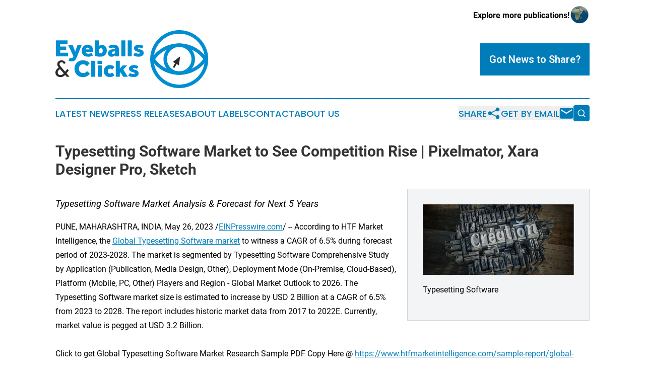

--- FILE ---
content_type: text/html;charset=utf-8
request_url: https://www.eyeballsandclicks.com/article/636030638-typesetting-software-market-to-see-competition-rise-pixelmator-xara-designer-pro-sketch
body_size: 7269
content:
<!DOCTYPE html>
<html lang="en">
<head>
  <title>Typesetting Software Market to See Competition Rise | Pixelmator, Xara Designer Pro, Sketch  | Eyeballs &amp; Clicks</title>
  <meta charset="utf-8">
  <meta name="viewport" content="width=device-width, initial-scale=1">
    <meta name="description" content="Eyeballs &amp; Clicks is an online news publication focusing on media, advertising &amp; marcom: Bringing you the latest news on media and advertising">
    <link rel="icon" href="https://cdn.newsmatics.com/agp/sites/eyeballsandclicks-favicon-1.png" type="image/png">
  <meta name="csrf-token" content="A2nEBiBXtrgnmg8QiqJDYKuIAH7QHDpUSna4OwJFOv4=">
  <meta name="csrf-param" content="authenticity_token">
  <link href="/css/styles.min.css?v1d0b8e25eaccc1ca72b30a2f13195adabfa54991" rel="stylesheet" data-turbo-track="reload">
  <link rel="stylesheet" href="/plugins/vanilla-cookieconsent/cookieconsent.css?v1d0b8e25eaccc1ca72b30a2f13195adabfa54991">
  
<style type="text/css">
    :root {
        --color-primary-background: rgba(0, 125, 184, 0.5);
        --color-primary: #007db8;
        --color-secondary: #2b2a29;
    }
</style>

  <script type="importmap">
    {
      "imports": {
          "adController": "/js/controllers/adController.js?v1d0b8e25eaccc1ca72b30a2f13195adabfa54991",
          "alertDialog": "/js/controllers/alertDialog.js?v1d0b8e25eaccc1ca72b30a2f13195adabfa54991",
          "articleListController": "/js/controllers/articleListController.js?v1d0b8e25eaccc1ca72b30a2f13195adabfa54991",
          "dialog": "/js/controllers/dialog.js?v1d0b8e25eaccc1ca72b30a2f13195adabfa54991",
          "flashMessage": "/js/controllers/flashMessage.js?v1d0b8e25eaccc1ca72b30a2f13195adabfa54991",
          "gptAdController": "/js/controllers/gptAdController.js?v1d0b8e25eaccc1ca72b30a2f13195adabfa54991",
          "hamburgerController": "/js/controllers/hamburgerController.js?v1d0b8e25eaccc1ca72b30a2f13195adabfa54991",
          "labelsDescription": "/js/controllers/labelsDescription.js?v1d0b8e25eaccc1ca72b30a2f13195adabfa54991",
          "searchController": "/js/controllers/searchController.js?v1d0b8e25eaccc1ca72b30a2f13195adabfa54991",
          "videoController": "/js/controllers/videoController.js?v1d0b8e25eaccc1ca72b30a2f13195adabfa54991",
          "navigationController": "/js/controllers/navigationController.js?v1d0b8e25eaccc1ca72b30a2f13195adabfa54991"          
      }
    }
  </script>
  <script>
      (function(w,d,s,l,i){w[l]=w[l]||[];w[l].push({'gtm.start':
      new Date().getTime(),event:'gtm.js'});var f=d.getElementsByTagName(s)[0],
      j=d.createElement(s),dl=l!='dataLayer'?'&l='+l:'';j.async=true;
      j.src='https://www.googletagmanager.com/gtm.js?id='+i+dl;
      f.parentNode.insertBefore(j,f);
      })(window,document,'script','dataLayer','GTM-KGCXW2X');
  </script>

  <script>
    window.dataLayer.push({
      'cookie_settings': 'delta'
    });
  </script>
</head>
<body class="df-5 is-subpage">
<noscript>
  <iframe src="https://www.googletagmanager.com/ns.html?id=GTM-KGCXW2X"
          height="0" width="0" style="display:none;visibility:hidden"></iframe>
</noscript>
<div class="layout">

  <!-- Top banner -->
  <div class="max-md:hidden w-full content universal-ribbon-inner flex justify-end items-center">
    <a href="https://www.affinitygrouppublishing.com/" target="_blank" class="brands">
      <span class="font-bold text-black">Explore more publications!</span>
      <div>
        <img src="/images/globe.png" height="40" width="40" class="icon-globe"/>
      </div>
    </a>
  </div>
  <header data-controller="hamburger">
  <div class="content">
    <div class="header-top">
      <div class="flex gap-2 masthead-container justify-between items-center">
        <div class="mr-4 logo-container">
          <a href="/">
              <img src="https://cdn.newsmatics.com/agp/sites/eyeballsandclicks-logo-1.svg" alt="Eyeballs &amp; Clicks"
                class="max-md:!h-[60px] lg:!max-h-[115px]" height="848"
                width="auto" />
          </a>
        </div>
        <button class="hamburger relative w-8 h-6">
          <span aria-hidden="true"
            class="block absolute h-[2px] w-9 bg-[--color-primary] transform transition duration-500 ease-in-out -translate-y-[15px]"></span>
          <span aria-hidden="true"
            class="block absolute h-[2px] w-7 bg-[--color-primary] transform transition duration-500 ease-in-out translate-x-[7px]"></span>
          <span aria-hidden="true"
            class="block absolute h-[2px] w-9 bg-[--color-primary] transform transition duration-500 ease-in-out translate-y-[15px]"></span>
        </button>
        <a href="/submit-news" class="max-md:hidden button button-upload-content button-primary w-fit">
          <span>Got News to Share?</span>
        </a>
      </div>
      <!--  Screen size line  -->
      <div class="absolute bottom-0 -ml-[20px] w-screen h-[1px] bg-[--color-primary] z-50 md:hidden">
      </div>
    </div>
    <!-- Navigation bar -->
    <div class="navigation is-hidden-on-mobile" id="main-navigation">
      <div class="w-full md:hidden">
        <div data-controller="search" class="relative w-full">
  <div data-search-target="form" class="relative active">
    <form data-action="submit->search#performSearch" class="search-form">
      <input type="text" name="query" placeholder="Search..." data-search-target="input" class="search-input md:hidden" />
      <button type="button" data-action="click->search#toggle" data-search-target="icon" class="button-search">
        <img height="18" width="18" src="/images/search.svg" />
      </button>
    </form>
  </div>
</div>

      </div>
      <nav class="navigation-part">
          <a href="/latest-news" class="nav-link">
            Latest News
          </a>
          <a href="/press-releases" class="nav-link">
            Press Releases
          </a>
          <a href="/about-labels" class="nav-link">
            About Labels
          </a>
          <a href="/contact" class="nav-link">
            Contact
          </a>
          <a href="/about" class="nav-link">
            About Us
          </a>
      </nav>
      <div class="w-full md:w-auto md:justify-end">
        <div data-controller="navigation" class="header-actions hidden">
  <button class="nav-link flex gap-1 items-center" onclick="window.ShareDialog.openDialog()">
    <span data-navigation-target="text">
      Share
    </span>
    <span class="icon-share"></span>
  </button>
  <button onclick="window.AlertDialog.openDialog()" class="nav-link nav-link-email flex items-center gap-1.5">
    <span data-navigation-target="text">
      Get by Email
    </span>
    <span class="icon-mail"></span>
  </button>
  <div class="max-md:hidden">
    <div data-controller="search" class="relative w-full">
  <div data-search-target="form" class="relative active">
    <form data-action="submit->search#performSearch" class="search-form">
      <input type="text" name="query" placeholder="Search..." data-search-target="input" class="search-input md:hidden" />
      <button type="button" data-action="click->search#toggle" data-search-target="icon" class="button-search">
        <img height="18" width="18" src="/images/search.svg" />
      </button>
    </form>
  </div>
</div>

  </div>
</div>

      </div>
      <a href="/submit-news" class="md:hidden uppercase button button-upload-content button-primary w-fit">
        <span>Got News to Share?</span>
      </a>
      <a href="https://www.affinitygrouppublishing.com/" target="_blank" class="nav-link-agp">
        Explore more publications!
        <img src="/images/globe.png" height="35" width="35" />
      </a>
    </div>
  </div>
</header>

  <div id="main-content" class="content">
    <div id="flash-message"></div>
    <h1>Typesetting Software Market to See Competition Rise | Pixelmator, Xara Designer Pro, Sketch </h1>
<div class="press-release">
  <div class="pr_images_column"><div class="pr_image"><a href="https://img.einpresswire.com/large/479222/typesetting-software.jpeg#900x420" target="_blank" rel="nofollow"><img src="https://img.einpresswire.com/medium/479222/typesetting-software.jpeg" width="300" height="140" alt="Typesetting Software" /></a><p>Typesetting Software</p></div></div>
<p style="margin-bottom:1em;font-size:115%;"><i>Typesetting Software Market Analysis &amp; Forecast for Next 5 Years</i></p>
<div class="pr_quote_positioner" style="width:0px;height:43em;float:left;"></div><div class="pr_quote" style="clear:left;float:left;margin:20px 10px 20px 0px;max-width:300px;padding: 25px 10px 10px 25px; font-size: 1.1em; background: transparent url('//www.einpresswire.com/images/quote_136.png') no-repeat left top;"><b>Typesetting Software Market will witness a 6.5% CAGR, Top Key Players and Forecast to 2028&rdquo;</b><div style="float:right;font-style:italic;">&mdash; Criag Francis</div></div>PUNE, MAHARASHTRA, INDIA, May 26, 2023 /<a href="http://www.einpresswire.com" dir="auto" rel="nofollow external" target="_blank">EINPresswire.com</a>/ -- According to HTF Market Intelligence, the <a href="https://www.htfmarketintelligence.com/report/global-typesetting-software-market" rel="external nofollow" target="_blank">Global Typesetting Software market</a> to witness a CAGR of 6.5% during forecast period of 2023-2028. The market is segmented by Typesetting Software Comprehensive Study by Application (Publication, Media Design, Other), Deployment Mode (On-Premise, Cloud-Based), Platform (Mobile, PC, Other) Players and Region - Global Market Outlook to 2026. The Typesetting Software market size is estimated to increase by USD 2 Billion at a CAGR of 6.5% from 2023 to 2028. The report includes historic market data from 2017 to 2022E. Currently, market value is pegged at USD 3.2 Billion.<br />
<br />
Click to get Global Typesetting Software Market Research Sample PDF Copy Here @ <a href="https://www.htfmarketintelligence.com/sample-report/global-typesetting-software-market" rel="external nofollow" target="_blank">https://www.htfmarketintelligence.com/sample-report/global-typesetting-software-market</a><br />
<br />
HTF Market Intelligence published a new research publication on Typesetting Software Market Insights, to 2028&quot; with 150+pages and enriched with self-explained Tables and charts in presentable format. In the Study you will find new evolving Trends, Drivers, Restraints, Opportunities generated by targeting market associated stakeholders. The growth of the Typesetting Software market was mainly driven by the increasing R&amp;D spending across the world, however latest scenario and economic slowdown have changed complete market dynamics.  Some of the key players profiled in the study are Pixelmator (Lithuania), Xara Designer Pro (United Kingdom), Sketch (Netherlands), Figma (United States), Gravit Designer (Germany), Vectr (United States), Adobe Systems –(United States), Quark Software (United States), Corel Corporation (Canada), Microsoft Corporation (United States), Serif Ltd (United Kingdom), Affinity (United Kingdom)<br />
<br />
Definition: <br />
Typesetting software is a type of software that enables the creation and formatting of documents, such as books, magazines, and other printed materials. The market for typesetting software has been growing steadily over the years, driven by a variety of factors such as the increasing demand for digital publications, the rise of self-publishing, and the growing use of mobile devices.<br />
<br />
<br />
Market Trends:<br />
New Advancements in Publishing Sector<br />
<br />
Market Drivers:<br />
Increasing Demand from End-Use Applications<br />
<br />
Market Opportunities:<br />
Increasing Demand from Developing Region<br />
<br />
Market Restraints<br />
Increasing Demand from Developing Region<br />
<br />
Market Challenges<br />
Increasing Demand from Developing Region<br />
<br />
The titled segments and sub-section of the market are illuminated below:<br />
The Study Explore the Product Types of Typesetting Software Market: Mobile, PC, Other<br />
<br />
Key Applications/end-users of Typesetting Software Market: Publication, Media Design, Other<br />
<br />
Complete Purchase of Global Typesetting Software Report 2023 at Revised Offered Price @ <a href="https://www.htfmarketintelligence.com/buy-now?format=1&amp;report=3241" rel="external nofollow" target="_blank">https://www.htfmarketintelligence.com/buy-now?format=1&amp;report=3241</a><br />
<br />
<br />
With this report you will learn:<br />
•	Who the leading players are in Typesetting Software Market?<br />
•	What you should look for in a Typesetting Software<br />
•	What trends are driving the Market<br />
•	About the changing market behaviour over time with strategic view point to examine competition<br />
Also included in the study are profiles of 15 Typesetting Software vendors, pricing charts, financial outlook, swot analysis, products specification &amp;comparisons matrix with recommended steps for evaluating and determining latest product/service offering.<br />
<br />
List of players profiled in this report: Pixelmator (Lithuania), Xara Designer Pro (United Kingdom), Sketch (Netherlands), Figma (United States), Gravit Designer (Germany), Vectr (United States), Adobe Systems –(United States), Quark Software (United States), Corel Corporation (Canada), Microsoft Corporation (United States), Serif Ltd (United Kingdom), Affinity (United Kingdom)<br />
<br />
<br />
Who should get most benefit of this report?<br />
•	Anyone who are directly or indirectly involved in value chain cycle of this industry and needs to be up to speed on the key players and major trends in the market for Typesetting Software<br />
•	Marketers and agencies doing their due diligence in selecting a Typesetting Software for large and enterprise level organizations<br />
•	Analysts and vendors looking for current intelligence about this dynamic marketplace.<br />
•	Competition who would like to benchmark and correlate themselves with market position and standings in current scenario.<br />
<br />
Enquire for customization in Report <a href="https://www.htfmarketintelligence.com/enquiry-before-buy/global-typesetting-software-market" rel="external nofollow" target="_blank">https://www.htfmarketintelligence.com/enquiry-before-buy/global-typesetting-software-market</a><br />
<br />
<br />
Quick Snapshot and Extracts from TOC of Latest Edition<br />
Overview of Typesetting Software Market <br />
Typesetting Software Size (Sales Volume) Comparison by Type (2023-2028)<br />
Typesetting Software Size (Consumption) and Market Share Comparison by Application (2023-2028)<br />
Typesetting Software Size (Value) Comparison by Region (2023-2028)<br />
Typesetting Software Sales, Revenue and Growth Rate (2023-2028)<br />
Typesetting Software Competitive Situation and Current Scenario Analysis<br />
Strategic proposal for estimating sizing of core business segments<br />
Players/Suppliers High Performance Pigments Manufacturing Base Distribution, Sales Area, Product Type <br />
Analyse competitors, including all important parameters of Typesetting Software<br />
Typesetting Software Manufacturing Cost Analysis<br />
Latest innovative headway and supply chain pattern mapping of leading and merging industry players<br />
<br />
<br />
Get Detailed TOC and Overview of Report @<br />
<a href="https://www.htfmarketintelligence.com/report/global-typesetting-software-market" rel="external nofollow" target="_blank">https://www.htfmarketintelligence.com/report/global-typesetting-software-market</a> <br />
<br />
<br />
Actual Numbers &amp; In-Depth Analysis of Global Typesetting Software Market Size Estimation and Trends Available in Full Version of the Report.<br />
<br />
Thanks for reading this article, you can also make sectional purchase or opt-in for regional report by limiting the scope to only North America, ANZ, Europe or MENA Countries, Eastern Europe or European Union.<p class="contact" dir="auto" style="margin: 1em 0;">Criag Francis<br />
HTF Market Intelligence Consulting Pvt Ltd<br />
+ 1 434-322-0091<br />
craig.francis@htfmarketreport.com</p>
<div class="website" style="padding:5px 0;"><div class="dynamic-iframe" data-width="960" data-height="720"  data-src="https://www.htfmarketintelligence.com/report/global-typesetting-software-market"  data-frameborder="0" data-style="width:100%;"></div></div><p>
  Legal Disclaimer:
</p>
<p>
  EIN Presswire provides this news content "as is" without warranty of any kind. We do not accept any responsibility or liability
  for the accuracy, content, images, videos, licenses, completeness, legality, or reliability of the information contained in this
  article. If you have any complaints or copyright issues related to this article, kindly contact the author above.
</p>
<img class="prtr" src="https://www.einpresswire.com/tracking/article.gif?t=5&a=hWOY9ysXGoRPRgby&i=s5_uXNAvi77DIuaE" alt="">
</div>

  </div>
</div>
<footer class="footer footer-with-line">
  <div class="content flex flex-col">
    <p class="footer-text text-sm mb-4 order-2 lg:order-1">© 1995-2026 Newsmatics Inc. dba Affinity Group Publishing &amp; Eyeballs &amp; Clicks. All Rights Reserved.</p>
    <div class="footer-nav lg:mt-2 mb-[30px] lg:mb-0 flex gap-7 flex-wrap justify-center order-1 lg:order-2">
        <a href="/about" class="footer-link">About</a>
        <a href="/archive" class="footer-link">Press Release Archive</a>
        <a href="/submit-news" class="footer-link">Submit Press Release</a>
        <a href="/legal/terms" class="footer-link">Terms &amp; Conditions</a>
        <a href="/legal/dmca" class="footer-link">Copyright/DMCA Policy</a>
        <a href="/legal/privacy" class="footer-link">Privacy Policy</a>
        <a href="/contact" class="footer-link">Contact</a>
    </div>
  </div>
</footer>
<div data-controller="dialog" data-dialog-url-value="/" data-action="click->dialog#clickOutside">
  <dialog
    class="modal-shadow fixed backdrop:bg-black/20 z-40 text-left bg-white rounded-full w-[350px] h-[350px] overflow-visible"
    data-dialog-target="modal"
  >
    <div class="text-center h-full flex items-center justify-center">
      <button data-action="click->dialog#close" type="button" class="modal-share-close-button">
        ✖
      </button>
      <div>
        <div class="mb-4">
          <h3 class="font-bold text-[28px] mb-3">Share us</h3>
          <span class="text-[14px]">on your social networks:</span>
        </div>
        <div class="flex gap-6 justify-center text-center">
          <a href="https://www.facebook.com/sharer.php?u=https://www.eyeballsandclicks.com" class="flex flex-col items-center font-bold text-[#4a4a4a] text-sm" target="_blank">
            <span class="h-[55px] flex items-center">
              <img width="40px" src="/images/fb.png" alt="Facebook" class="mb-2">
            </span>
            <span class="text-[14px]">
              Facebook
            </span>
          </a>
          <a href="https://www.linkedin.com/sharing/share-offsite/?url=https://www.eyeballsandclicks.com" class="flex flex-col items-center font-bold text-[#4a4a4a] text-sm" target="_blank">
            <span class="h-[55px] flex items-center">
              <img width="40px" height="40px" src="/images/linkedin.png" alt="LinkedIn" class="mb-2">
            </span>
            <span class="text-[14px]">
            LinkedIn
            </span>
          </a>
        </div>
      </div>
    </div>
  </dialog>
</div>

<div data-controller="alert-dialog" data-action="click->alert-dialog#clickOutside">
  <dialog
    class="fixed backdrop:bg-black/20 modal-shadow z-40 text-left bg-white rounded-full w-full max-w-[450px] aspect-square overflow-visible"
    data-alert-dialog-target="modal">
    <div class="flex items-center text-center -mt-4 h-full flex-1 p-8 md:p-12">
      <button data-action="click->alert-dialog#close" type="button" class="modal-close-button">
        ✖
      </button>
      <div class="w-full" data-alert-dialog-target="subscribeForm">
        <img class="w-8 mx-auto mb-4" src="/images/agps.svg" alt="AGPs" />
        <p class="md:text-lg">Get the latest news on this topic.</p>
        <h3 class="dialog-title mt-4">SIGN UP FOR FREE TODAY</h3>
        <form data-action="submit->alert-dialog#submit" method="POST" action="/alerts">
  <input type="hidden" name="authenticity_token" value="A2nEBiBXtrgnmg8QiqJDYKuIAH7QHDpUSna4OwJFOv4=">

  <input data-alert-dialog-target="fullnameInput" type="text" name="fullname" id="fullname" autocomplete="off" tabindex="-1">
  <label>
    <input data-alert-dialog-target="emailInput" placeholder="Email address" name="email" type="email"
      value=""
      class="rounded-xs mb-2 block w-full bg-white px-4 py-2 text-gray-900 border-[1px] border-solid border-gray-600 focus:border-2 focus:border-gray-800 placeholder:text-gray-400"
      required>
  </label>
  <div class="text-red-400 text-sm" data-alert-dialog-target="errorMessage"></div>

  <input data-alert-dialog-target="timestampInput" type="hidden" name="timestamp" value="1769177221" autocomplete="off" tabindex="-1">

  <input type="submit" value="Sign Up"
    class="!rounded-[3px] w-full mt-2 mb-4 bg-primary px-5 py-2 leading-5 font-semibold text-white hover:color-primary/75 cursor-pointer">
</form>
<a data-action="click->alert-dialog#close" class="text-black underline hover:no-underline inline-block mb-4" href="#">No Thanks</a>
<p class="text-[15px] leading-[22px]">
  By signing to this email alert, you<br /> agree to our
  <a href="/legal/terms" class="underline text-primary hover:no-underline" target="_blank">Terms & Conditions</a>
</p>

      </div>
      <div data-alert-dialog-target="checkEmail" class="hidden">
        <img class="inline-block w-9" src="/images/envelope.svg" />
        <h3 class="dialog-title">Check Your Email</h3>
        <p class="text-lg mb-12">We sent a one-time activation link to <b data-alert-dialog-target="userEmail"></b>.
          Just click on the link to
          continue.</p>
        <p class="text-lg">If you don't see the email in your inbox, check your spam folder or <a
            class="underline text-primary hover:no-underline" data-action="click->alert-dialog#showForm" href="#">try
            again</a>
        </p>
      </div>

      <!-- activated -->
      <div data-alert-dialog-target="activated" class="hidden">
        <img class="w-8 mx-auto mb-4" src="/images/agps.svg" alt="AGPs" />
        <h3 class="dialog-title">SUCCESS</h3>
        <p class="text-lg">You have successfully confirmed your email and are subscribed to <b>
            Eyeballs &amp; Clicks
          </b> daily
          news alert.</p>
      </div>
      <!-- alreadyActivated -->
      <div data-alert-dialog-target="alreadyActivated" class="hidden">
        <img class="w-8 mx-auto mb-4" src="/images/agps.svg" alt="AGPs" />
        <h3 class="dialog-title">Alert was already activated</h3>
        <p class="text-lg">It looks like you have already confirmed and are receiving the <b>
            Eyeballs &amp; Clicks
          </b> daily news
          alert.</p>
      </div>
      <!-- activateErrorMessage -->
      <div data-alert-dialog-target="activateErrorMessage" class="hidden">
        <img class="w-8 mx-auto mb-4" src="/images/agps.svg" alt="AGPs" />
        <h3 class="dialog-title">Oops!</h3>
        <p class="text-lg mb-4">It looks like something went wrong. Please try again.</p>
        <form data-action="submit->alert-dialog#submit" method="POST" action="/alerts">
  <input type="hidden" name="authenticity_token" value="A2nEBiBXtrgnmg8QiqJDYKuIAH7QHDpUSna4OwJFOv4=">

  <input data-alert-dialog-target="fullnameInput" type="text" name="fullname" id="fullname" autocomplete="off" tabindex="-1">
  <label>
    <input data-alert-dialog-target="emailInput" placeholder="Email address" name="email" type="email"
      value=""
      class="rounded-xs mb-2 block w-full bg-white px-4 py-2 text-gray-900 border-[1px] border-solid border-gray-600 focus:border-2 focus:border-gray-800 placeholder:text-gray-400"
      required>
  </label>
  <div class="text-red-400 text-sm" data-alert-dialog-target="errorMessage"></div>

  <input data-alert-dialog-target="timestampInput" type="hidden" name="timestamp" value="1769177221" autocomplete="off" tabindex="-1">

  <input type="submit" value="Sign Up"
    class="!rounded-[3px] w-full mt-2 mb-4 bg-primary px-5 py-2 leading-5 font-semibold text-white hover:color-primary/75 cursor-pointer">
</form>
<a data-action="click->alert-dialog#close" class="text-black underline hover:no-underline inline-block mb-4" href="#">No Thanks</a>
<p class="text-[15px] leading-[22px]">
  By signing to this email alert, you<br /> agree to our
  <a href="/legal/terms" class="underline text-primary hover:no-underline" target="_blank">Terms & Conditions</a>
</p>

      </div>

      <!-- deactivated -->
      <div data-alert-dialog-target="deactivated" class="hidden">
        <img class="w-8 mx-auto mb-4" src="/images/agps.svg" alt="AGPs" />
        <h3 class="dialog-title">You are Unsubscribed!</h3>
        <p class="text-lg">You are no longer receiving the <b>
            Eyeballs &amp; Clicks
          </b>daily news alert.</p>
      </div>
      <!-- alreadyDeactivated -->
      <div data-alert-dialog-target="alreadyDeactivated" class="hidden">
        <img class="w-8 mx-auto mb-4" src="/images/agps.svg" alt="AGPs" />
        <h3 class="dialog-title">You have already unsubscribed!</h3>
        <p class="text-lg">You are no longer receiving the <b>
            Eyeballs &amp; Clicks
          </b> daily news alert.</p>
      </div>
      <!-- deactivateErrorMessage -->
      <div data-alert-dialog-target="deactivateErrorMessage" class="hidden">
        <img class="w-8 mx-auto mb-4" src="/images/agps.svg" alt="AGPs" />
        <h3 class="dialog-title">Oops!</h3>
        <p class="text-lg">Try clicking the Unsubscribe link in the email again and if it still doesn't work, <a
            href="/contact">contact us</a></p>
      </div>
    </div>
  </dialog>
</div>

<script src="/plugins/vanilla-cookieconsent/cookieconsent.umd.js?v1d0b8e25eaccc1ca72b30a2f13195adabfa54991"></script>
  <script src="/js/cookieconsent.js?v1d0b8e25eaccc1ca72b30a2f13195adabfa54991"></script>

<script type="module" src="/js/app.js?v1d0b8e25eaccc1ca72b30a2f13195adabfa54991"></script>
</body>
</html>


--- FILE ---
content_type: image/svg+xml
request_url: https://cdn.newsmatics.com/agp/sites/eyeballsandclicks-logo-1.svg
body_size: 23334
content:
<?xml version="1.0" encoding="UTF-8" standalone="no"?>
<!-- Creator: CorelDRAW 2017 -->

<svg
   xmlns:dc="http://purl.org/dc/elements/1.1/"
   xmlns:cc="http://creativecommons.org/ns#"
   xmlns:rdf="http://www.w3.org/1999/02/22-rdf-syntax-ns#"
   xmlns:svg="http://www.w3.org/2000/svg"
   xmlns="http://www.w3.org/2000/svg"
   xmlns:sodipodi="http://sodipodi.sourceforge.net/DTD/sodipodi-0.dtd"
   xmlns:inkscape="http://www.inkscape.org/namespaces/inkscape"
   xml:space="preserve"
   width="400"
   height="151.94902"
   version="1.1"
   style="clip-rule:evenodd;fill-rule:evenodd;image-rendering:optimizeQuality;shape-rendering:geometricPrecision;text-rendering:geometricPrecision"
   viewBox="0 0 2234.46 848.52532"
   id="svg45"
   sodipodi:docname="eyeballsandlicks-Logo-B13-SVG_cropped.svg"
   inkscape:version="0.92.3 (2405546, 2018-03-11)"><metadata
   id="metadata49"><rdf:RDF><cc:Work
       rdf:about=""><dc:format>image/svg+xml</dc:format><dc:type
         rdf:resource="http://purl.org/dc/dcmitype/StillImage" /></cc:Work></rdf:RDF></metadata><sodipodi:namedview
   pagecolor="#ffffff"
   bordercolor="#666666"
   borderopacity="1"
   objecttolerance="10"
   gridtolerance="10"
   guidetolerance="10"
   inkscape:pageopacity="0"
   inkscape:pageshadow="2"
   inkscape:window-width="640"
   inkscape:window-height="480"
   id="namedview47"
   showgrid="false"
   inkscape:zoom="0.835"
   inkscape:cx="200"
   inkscape:cy="75.974508"
   inkscape:window-x="0"
   inkscape:window-y="0"
   inkscape:window-maximized="0"
   inkscape:current-layer="svg45" />
 <defs
   id="defs4">
  <style
   type="text/css"
   id="style2">
   <![CDATA[
    .fil1 {fill:#2B2A29}
    .fil2 {fill:#2B2A29;fill-rule:nonzero}
    .fil0 {fill:#008DD2;fill-rule:nonzero}
   ]]>
  </style>
 </defs>
 <g
   id="Layer_x0020_1"
   transform="translate(0,-0.1424)">
  <metadata
   id="CorelCorpID_0Corel-Layer" />
  <g
   id="_2450897282928">
   <g
   id="g19">
    <g
   id="g9">
     <path
   class="fil0"
   d="m 2040.15,424.41 h -51.13 v 0 l -0.24,-9.24 -0.69,-9.1 -1.14,-8.96 -1.57,-8.8 -2,-8.65 -2.4,-8.48 -2.82,-8.31 -3.2,-8.12 -3.58,-7.92 -3.95,-7.72 -4.31,-7.48 -4.66,-7.27 -4.98,-7.02 -5.32,-6.76 -5.63,-6.5 -5.93,-6.22 -6.22,-5.93 -6.5,-5.63 -6.76,-5.32 -7.02,-4.99 -7.27,-4.66 -7.49,-4.31 -7.71,-3.94 -7.92,-3.58 -8.12,-3.2 -8.31,-2.82 -8.48,-2.41 -8.65,-1.99 -8.81,-1.58 -8.95,-1.13 -9.1,-0.7 -9.24,-0.23 v -51.13 l 11.82,0.29 11.67,0.89 11.52,1.46 11.33,2.03 11.14,2.57 10.94,3.11 10.69,3.62 10.46,4.12 10.2,4.61 9.93,5.08 9.64,5.55 9.33,5.98 9.02,6.41 8.68,6.83 8.35,7.23 7.99,7.61 7.61,7.99 7.23,8.34 6.82,8.69 6.42,9.02 5.98,9.33 5.54,9.64 5.09,9.93 4.61,10.2 4.12,10.46 3.62,10.69 3.11,10.93 2.57,11.14 2.02,11.34 1.46,11.51 0.89,11.68 z m -230.1,230.09 v -51.13 0 l 9.24,-0.23 9.1,-0.7 8.95,-1.13 8.81,-1.58 8.65,-1.99 8.48,-2.41 8.31,-2.81 8.12,-3.2 7.92,-3.58 7.71,-3.95 7.49,-4.31 7.27,-4.66 7.02,-4.99 6.76,-5.32 6.5,-5.63 6.22,-5.93 5.93,-6.21 5.63,-6.51 5.32,-6.76 4.98,-7.02 4.66,-7.27 4.31,-7.48 3.95,-7.72 3.58,-7.92 3.2,-8.12 2.82,-8.3 2.4,-8.48 2,-8.66 1.57,-8.8 1.14,-8.96 0.69,-9.1 0.24,-9.23 h 51.13 l -0.3,11.81 -0.89,11.68 -1.46,11.51 -2.02,11.34 -2.57,11.14 -3.11,10.93 -3.62,10.7 -4.12,10.46 -4.61,10.2 -5.09,9.92 -5.54,9.64 -5.98,9.33 -6.42,9.02 -6.82,8.69 -7.23,8.34 -7.61,7.99 -7.99,7.62 -8.35,7.22 -8.68,6.83 -9.02,6.41 -9.33,5.99 -9.64,5.54 -9.93,5.08 -10.2,4.61 -10.46,4.13 -10.69,3.61 -10.94,3.11 -11.14,2.57 -11.33,2.03 -11.52,1.46 -11.67,0.89 z m -230.1,-230.09 h 51.13 v 0 l 0.24,9.23 0.69,9.1 1.14,8.96 1.57,8.8 2,8.66 2.41,8.48 2.81,8.3 3.2,8.12 3.58,7.92 3.95,7.72 4.31,7.49 4.65,7.26 5,7.02 5.31,6.76 5.63,6.5 5.94,6.23 6.21,5.92 6.5,5.63 6.77,5.32 7.02,4.99 7.26,4.66 7.49,4.3 7.71,3.96 7.92,3.58 8.12,3.2 8.31,2.81 8.48,2.41 8.65,1.99 8.81,1.58 8.96,1.13 9.09,0.7 9.24,0.23 v 51.13 l -11.82,-0.29 -11.67,-0.89 -11.52,-1.46 -11.33,-2.03 -11.14,-2.57 -10.93,-3.1 -10.7,-3.62 -10.46,-4.13 -10.2,-4.61 -9.92,-5.08 -9.64,-5.54 -9.34,-5.99 -9.01,-6.41 -8.7,-6.83 -8.34,-7.22 -7.99,-7.62 -7.61,-7.99 -7.23,-8.34 -6.82,-8.69 -6.42,-9.02 -5.98,-9.33 -5.54,-9.64 -5.08,-9.92 -4.62,-10.2 -4.12,-10.46 -3.62,-10.7 -3.11,-10.93 -2.57,-11.14 -2.02,-11.34 -1.46,-11.51 -0.89,-11.68 z m 230.1,-230.1 v 51.13 0 l -9.24,0.23 -9.09,0.7 -8.96,1.13 -8.81,1.58 -8.65,1.99 -8.48,2.41 -8.31,2.82 -8.12,3.2 -7.92,3.58 -7.71,3.95 -7.49,4.3 -7.26,4.66 -7.02,4.99 -6.77,5.32 -6.5,5.63 -6.21,5.92 -5.94,6.23 -5.63,6.5 -5.31,6.76 -5,7.02 -4.65,7.26 -4.31,7.49 -3.95,7.72 -3.58,7.92 -3.2,8.12 -2.81,8.3 -2.41,8.49 -2,8.65 -1.57,8.8 -1.14,8.96 -0.69,9.1 -0.24,9.24 h -51.13 l 0.3,-11.82 0.89,-11.68 1.46,-11.51 2.02,-11.34 2.57,-11.14 3.11,-10.93 3.62,-10.69 4.12,-10.47 4.62,-10.19 5.08,-9.93 5.54,-9.64 5.98,-9.33 6.42,-9.02 6.82,-8.69 7.23,-8.34 7.61,-7.99 7.99,-7.61 8.34,-7.23 8.7,-6.83 9.01,-6.41 9.34,-5.99 9.64,-5.54 9.92,-5.08 10.2,-4.61 10.46,-4.12 10.7,-3.62 10.93,-3.11 11.14,-2.57 11.33,-2.03 11.52,-1.46 11.67,-0.89 z"
   id="path7"
   inkscape:connector-curvature="0"
   style="fill:#008dd2;fill-rule:nonzero" />
    </g>
    <g
   id="g13">
     <path
   class="fil0"
   d="m 2213.98,438.63 -42.5,-28.45 v 28.45 l -7.47,-10.81 -7.78,-10.56 -8.1,-10.32 -8.39,-10.07 -8.69,-9.8 -8.97,-9.54 -9.26,-9.26 -9.53,-8.99 -9.8,-8.69 -10.06,-8.4 -10.31,-8.11 -10.56,-7.79 -10.79,-7.48 -11.03,-7.16 -11.25,-6.82 -11.48,-6.5 -11.69,-6.15 -11.89,-5.81 -12.08,-5.44 -12.29,-5.09 -12.46,-4.72 -12.65,-4.34 -12.82,-3.97 -12.98,-3.57 -13.14,-3.18 -13.3,-2.77 -13.44,-2.37 -13.59,-1.96 -13.72,-1.53 -13.85,-1.1 -13.97,-0.67 -14.09,-0.22 v -51.13 l 15.71,0.25 15.6,0.74 15.46,1.23 15.33,1.71 15.19,2.18 15.03,2.65 14.87,3.11 14.7,3.55 14.53,4 14.34,4.43 14.14,4.87 13.95,5.27 13.74,5.69 13.52,6.1 13.29,6.49 13.07,6.87 12.82,7.26 12.58,7.64 12.33,7.99 12.06,8.36 11.8,8.71 11.51,9.05 11.24,9.38 10.94,9.71 10.65,10.04 10.34,10.35 10.02,10.65 9.7,10.95 9.38,11.24 9.04,11.53 8.7,11.8 8.35,12.07 z m 0,-28.45 9.52,14.23 -9.52,14.22 z M 1810.05,654.5 v -51.13 0 l 14.09,-0.22 13.97,-0.67 13.85,-1.1 13.72,-1.53 13.59,-1.96 13.44,-2.37 13.3,-2.77 13.14,-3.18 12.98,-3.57 12.82,-3.96 12.65,-4.35 12.46,-4.72 12.29,-5.08 12.08,-5.45 11.89,-5.81 11.69,-6.15 11.48,-6.49 11.25,-6.83 11.03,-7.16 10.79,-7.48 10.56,-7.79 10.31,-8.1 10.06,-8.41 9.8,-8.69 9.53,-8.98 9.26,-9.27 8.97,-9.54 8.69,-9.8 8.39,-10.07 8.1,-10.32 7.78,-10.56 7.47,-10.81 42.5,28.45 -8.35,12.07 -8.7,11.8 -9.04,11.53 -9.38,11.24 -9.7,10.95 -10.02,10.65 -10.34,10.35 -10.65,10.04 -10.94,9.71 -11.24,9.39 -11.51,9.04 -11.8,8.71 -12.06,8.36 -12.33,8 -12.58,7.63 -12.82,7.26 -13.07,6.88 -13.29,6.49 -13.52,6.09 -13.74,5.69 -13.95,5.27 -14.14,4.87 -14.34,4.43 -14.53,4 -14.7,3.55 -14.87,3.11 -15.03,2.65 -15.19,2.18 -15.33,1.71 -15.46,1.23 -15.6,0.75 z m -403.92,-244.32 42.49,28.45 v -28.45 l 7.47,10.81 7.78,10.56 8.1,10.32 8.39,10.07 8.69,9.8 8.98,9.54 9.25,9.27 9.53,8.98 9.8,8.69 10.06,8.41 10.31,8.1 10.56,7.79 10.79,7.48 11.03,7.16 11.26,6.83 11.47,6.49 11.69,6.15 11.89,5.81 12.09,5.45 12.28,5.08 12.46,4.72 12.65,4.35 12.82,3.96 12.98,3.57 13.15,3.18 13.29,2.77 13.45,2.37 13.58,1.96 13.72,1.53 13.85,1.1 13.97,0.67 14.09,0.22 v 51.13 l -15.71,-0.24 -15.6,-0.75 -15.46,-1.23 -15.33,-1.71 -15.19,-2.18 -15.03,-2.65 -14.87,-3.11 -14.7,-3.55 -14.53,-4 -14.33,-4.43 -14.15,-4.87 -13.94,-5.27 -13.74,-5.69 -13.53,-6.09 -13.29,-6.49 -13.06,-6.88 -12.83,-7.26 -12.58,-7.63 -12.32,-8 -12.07,-8.36 -11.79,-8.71 -11.52,-9.04 -11.23,-9.39 -10.95,-9.71 -10.65,-10.04 -10.33,-10.35 -10.03,-10.65 -9.7,-10.95 -9.38,-11.24 -9.04,-11.53 -8.7,-11.8 -8.34,-12.07 z m 0,28.45 -9.53,-14.22 9.53,-14.23 z m 403.92,-244.32 v 51.13 0 l -14.09,0.22 -13.97,0.67 -13.85,1.1 -13.72,1.53 -13.58,1.96 -13.45,2.37 -13.29,2.77 -13.15,3.18 -12.98,3.57 -12.82,3.97 -12.65,4.34 -12.46,4.72 -12.28,5.09 -12.09,5.44 -11.89,5.81 -11.69,6.15 -11.47,6.5 -11.26,6.82 -11.03,7.16 -10.79,7.48 -10.56,7.79 -10.31,8.11 -10.06,8.4 -9.8,8.69 -9.53,8.99 -9.25,9.26 -8.98,9.54 -8.69,9.8 -8.39,10.07 -8.1,10.32 -7.78,10.56 -7.47,10.81 -42.49,-28.45 8.34,-12.07 8.7,-11.8 9.04,-11.53 9.38,-11.24 9.7,-10.95 10.03,-10.65 10.33,-10.35 10.65,-10.04 10.95,-9.71 11.23,-9.38 11.52,-9.05 11.79,-8.71 12.07,-8.36 12.32,-7.99 12.58,-7.64 12.83,-7.26 13.06,-6.87 13.29,-6.49 13.53,-6.1 13.74,-5.69 13.94,-5.27 14.15,-4.87 14.33,-4.43 14.53,-4 14.7,-3.55 14.87,-3.11 15.03,-2.65 15.19,-2.18 15.33,-1.71 15.46,-1.23 15.6,-0.74 z"
   id="path11"
   inkscape:connector-curvature="0"
   style="fill:#008dd2;fill-rule:nonzero" />
    </g>
    <g
   id="g17">
     <path
   class="fil0"
   d="m 2234.46,424.41 h -51.14 v 0 l -0.48,-19.24 -1.45,-18.96 -2.37,-18.69 -3.28,-18.37 -4.17,-18.05 -5.03,-17.71 -5.86,-17.33 -6.68,-16.94 -7.47,-16.53 -8.24,-16.09 -8.99,-15.63 -9.71,-15.14 -10.41,-14.64 -11.09,-14.11 -11.73,-13.55 -12.37,-12.97 -12.96,-12.36 -13.55,-11.74 -14.11,-11.08 -14.64,-10.41 -15.14,-9.71 -15.63,-8.99 -16.09,-8.24 -16.53,-7.47 -16.94,-6.68 -17.34,-5.87 -17.7,-5.02 -18.05,-4.17 -18.38,-3.28 -18.68,-2.37 -18.97,-1.45 -19.23,-0.48 V 0 l 21.81,0.55 21.55,1.64 21.24,2.7 20.9,3.73 20.54,4.74 20.15,5.72 19.73,6.68 19.28,7.6 18.81,8.5 18.3,9.38 17.78,10.22 17.22,11.04 16.63,11.83 16.03,12.59 15.4,13.34 14.73,14.05 14.05,14.73 13.33,15.4 12.6,16.03 11.83,16.63 11.04,17.22 10.22,17.77 9.37,18.31 8.5,18.8 7.61,19.28 6.67,19.73 5.72,20.15 4.75,20.54 3.73,20.91 2.7,21.24 1.63,21.54 z m -424.41,424.4 v -51.13 0 l 19.23,-0.49 18.97,-1.44 18.68,-2.38 18.38,-3.28 18.05,-4.17 17.7,-5.02 17.34,-5.87 16.94,-6.68 16.53,-7.47 16.09,-8.24 15.63,-8.99 15.14,-9.71 14.64,-10.41 14.11,-11.08 13.55,-11.73 12.96,-12.37 12.37,-12.97 11.73,-13.55 11.09,-14.1 10.41,-14.64 9.71,-15.15 8.99,-15.63 8.24,-16.09 7.47,-16.53 6.68,-16.94 5.86,-17.33 5.03,-17.71 4.17,-18.05 3.28,-18.37 2.37,-18.68 1.45,-18.97 0.48,-19.23 h 51.14 l -0.56,21.81 -1.63,21.54 -2.7,21.24 -3.73,20.91 -4.75,20.54 -5.72,20.15 -6.67,19.73 -7.61,19.28 -8.5,18.81 -9.37,18.3 -10.22,17.77 -11.04,17.22 -11.83,16.64 -12.6,16.03 -13.33,15.39 -14.05,14.74 -14.73,14.04 -15.4,13.34 -16.03,12.59 -16.63,11.83 -17.22,11.04 -17.78,10.22 -18.3,9.38 -18.81,8.5 -19.28,7.6 -19.73,6.68 -20.15,5.72 -20.54,4.74 -20.9,3.73 -21.24,2.7 -21.55,1.64 z m -424.41,-424.4 h 51.14 v 0 l 0.49,19.23 1.44,18.97 2.37,18.68 3.28,18.37 4.17,18.05 5.03,17.71 5.86,17.33 6.68,16.94 7.47,16.53 8.25,16.09 8.98,15.63 9.72,15.15 10.4,14.64 11.09,14.1 11.73,13.55 12.37,12.97 12.97,12.37 13.55,11.73 14.1,11.08 14.64,10.41 15.14,9.71 15.63,8.99 16.09,8.24 16.53,7.47 16.94,6.68 17.34,5.87 17.7,5.02 18.05,4.17 18.38,3.28 18.68,2.38 18.97,1.44 19.23,0.49 v 51.13 l -21.81,-0.55 -21.55,-1.64 -21.24,-2.7 -20.9,-3.73 -20.54,-4.74 -20.15,-5.72 -19.73,-6.68 -19.28,-7.6 -18.81,-8.5 -18.3,-9.38 -17.78,-10.22 -17.22,-11.04 -16.63,-11.83 -16.03,-12.59 -15.39,-13.34 -14.74,-14.04 -14.05,-14.74 -13.33,-15.39 -12.6,-16.03 -11.83,-16.64 -11.04,-17.22 -10.22,-17.77 -9.37,-18.3 -8.5,-18.81 -7.61,-19.28 -6.67,-19.73 -5.72,-20.15 -4.74,-20.54 -3.74,-20.91 -2.69,-21.24 -1.64,-21.54 z M 1810.05,0 v 51.14 0 l -19.23,0.48 -18.97,1.45 -18.68,2.37 -18.38,3.28 -18.05,4.17 -17.7,5.02 -17.34,5.87 -16.94,6.68 -16.53,7.47 -16.09,8.24 -15.63,8.99 -15.14,9.71 -14.64,10.41 -14.1,11.08 -13.55,11.74 -12.97,12.36 -12.37,12.97 -11.73,13.55 -11.09,14.11 -10.4,14.64 -9.72,15.14 -8.98,15.63 -8.25,16.09 -7.47,16.53 -6.68,16.94 -5.86,17.33 -5.03,17.71 -4.17,18.05 -3.28,18.37 -2.37,18.69 -1.44,18.96 -0.49,19.24 h -51.14 l 0.56,-21.82 1.64,-21.54 2.69,-21.24 3.74,-20.91 4.74,-20.54 5.72,-20.15 6.67,-19.73 7.61,-19.28 8.5,-18.8 9.37,-18.31 10.22,-17.77 11.04,-17.22 11.83,-16.63 12.6,-16.03 13.33,-15.4 14.05,-14.73 14.74,-14.05 15.39,-13.34 16.03,-12.59 16.63,-11.83 17.22,-11.04 17.78,-10.22 18.3,-9.38 18.81,-8.5 19.28,-7.6 19.73,-6.68 20.15,-5.72 20.54,-4.74 20.9,-3.73 21.24,-2.7 21.55,-1.64 z"
   id="path15"
   inkscape:connector-curvature="0"
   style="fill:#008dd2;fill-rule:nonzero" />
    </g>
   </g>
   <g
   id="g25">
    <polygon
   class="fil1"
   points="1805.72,515.2 1761.89,489.89 1718.05,464.59 1770.41,424.51 1822.77,384.45 1814.24,449.82 "
   id="polygon21"
   style="fill:#2b2a29" />
    <polygon
   class="fil1"
   points="1738.83,553.95 1716.52,541.07 1790.69,414.24 1813,427.12 "
   id="polygon23"
   style="fill:#2b2a29" />
   </g>
   <polygon
   class="fil0"
   points="183.75,383.08 183.75,329.43 70.14,329.43 70.14,289.45 157.45,289.45 157.45,238.96 70.14,238.96 70.14,202.83 176.39,202.83 176.39,149.18 8.07,149.18 8.07,383.08 "
   id="polygon27"
   style="fill:#008dd2;fill-rule:nonzero" />
   <path
   id="1"
   class="fil0"
   d="m 212.86,402.02 -22.09,40.33 c 7.48,5.14 15.31,8.94 23.49,11.39 8.18,2.46 16.6,3.68 25.25,3.68 12.16,0 22.33,-2.1 30.51,-6.31 8.18,-4.21 15.13,-9.82 20.86,-16.83 5.73,-7.01 10.64,-15.14 14.73,-24.37 4.09,-9.24 8.24,-19 12.45,-29.28 l 65.58,-162.37 h -61.72 l -33.32,95.39 -35.06,-95.39 h -67.33 l 76.44,162.72 -4.91,13.32 c -2.57,6.78 -5.61,11.16 -9.11,13.15 -3.51,1.99 -7.95,2.98 -13.33,2.98 -3.27,0 -7.01,-0.82 -11.22,-2.45 -4.21,-1.64 -7.95,-3.62 -11.22,-5.96 z"
   inkscape:connector-curvature="0"
   style="fill:#008dd2;fill-rule:nonzero" />
   <path
   id="2"
   class="fil0"
   d="m 547.75,371.16 -18.58,-38.57 c -4.68,2.8 -11.17,5.49 -19.47,8.06 -8.3,2.57 -17.47,3.86 -27.53,3.86 -7.71,0 -14.2,-0.82 -19.46,-2.46 -5.26,-1.63 -9.47,-3.8 -12.62,-6.49 -3.16,-2.68 -5.38,-5.55 -6.66,-8.59 -1.29,-3.04 -2.05,-5.96 -2.28,-8.76 h 111.51 v -11.22 c 0,-15.9 -2.1,-29.76 -6.31,-41.56 -4.21,-11.81 -10,-21.62 -17.36,-29.46 -7.36,-7.83 -16.01,-13.67 -25.95,-17.53 -9.93,-3.86 -20.51,-5.79 -31.73,-5.79 -14.5,0 -27.18,2.57 -38.05,7.72 -10.87,5.14 -19.87,11.86 -27,20.16 -7.13,8.3 -12.45,17.77 -15.96,28.41 -3.51,10.63 -5.26,21.45 -5.26,32.43 0,27.59 8.07,49.04 24.2,64.35 16.13,15.32 39.39,22.97 69.78,22.97 8.18,0 15.9,-0.64 23.15,-1.93 7.24,-1.28 13.79,-2.8 19.63,-4.56 5.85,-1.75 10.93,-3.62 15.26,-5.61 4.32,-1.98 7.89,-3.8 10.69,-5.43 z M 500.06,283.14 H 441.5 c 0,-2.81 0.58,-5.73 1.75,-8.77 1.17,-3.04 2.92,-5.84 5.26,-8.41 2.34,-2.58 5.38,-4.74 9.12,-6.49 3.74,-1.76 8.06,-2.63 12.97,-2.63 5.15,0 9.53,0.87 13.15,2.63 3.63,1.75 6.67,3.91 9.12,6.49 2.46,2.57 4.27,5.37 5.44,8.41 1.17,3.04 1.75,5.96 1.75,8.77 z"
   inkscape:connector-curvature="0"
   style="fill:#008dd2;fill-rule:nonzero" />
   <path
   id="3"
   class="fil0"
   d="m 638.23,336.79 v -39.62 c 0,-9.12 2.16,-16.72 6.48,-22.8 4.33,-6.07 11.4,-9.11 21.22,-9.11 4.44,0 8.3,1.05 11.57,3.15 3.28,2.1 5.96,4.79 8.07,8.07 2.1,3.27 3.62,6.95 4.56,11.04 0.93,4.09 1.4,8.01 1.4,11.75 0,14.26 -3.04,24.66 -9.12,31.21 -6.08,6.55 -13.91,9.82 -23.49,9.82 -8.42,0 -15.32,-1.17 -20.69,-3.51 z M 578.96,149.18 v 226.19 c 8.65,3.27 19.41,6.31 32.26,9.11 12.86,2.81 26.3,4.21 40.33,4.21 32.73,0 57.51,-8.01 74.35,-24.02 16.83,-16.01 25.24,-38.63 25.24,-67.86 0,-10.75 -1.58,-21.03 -4.73,-30.85 -3.16,-9.82 -7.72,-18.53 -13.68,-26.13 -5.96,-7.6 -13.44,-13.67 -22.44,-18.23 -9,-4.56 -19.23,-6.84 -30.68,-6.84 -2.34,0 -5.21,0.23 -8.6,0.7 -3.38,0.47 -7.01,1.34 -10.87,2.63 -3.85,1.28 -7.71,2.98 -11.57,5.09 -3.86,2.1 -7.3,4.9 -10.34,8.41 v -82.41 z"
   inkscape:connector-curvature="0"
   style="fill:#008dd2;fill-rule:nonzero" />
   <path
   id="4"
   class="fil0"
   d="m 871.77,367.65 2.11,15.43 h 55.76 v -99.59 c 0,-11.69 -1.88,-21.92 -5.62,-30.68 -3.74,-8.77 -9,-16.13 -15.78,-22.1 -6.78,-5.96 -14.84,-10.4 -24.19,-13.32 -9.35,-2.92 -19.76,-4.39 -31.21,-4.39 -19.64,0 -35.77,2.34 -48.4,7.02 -12.62,4.67 -22.44,9.82 -29.45,15.43 l 22.44,34.01 c 4.91,-3.5 11.34,-6.6 19.29,-9.29 7.95,-2.69 17.18,-4.03 27.7,-4.03 3.04,0 6.14,0.29 9.29,0.87 3.16,0.59 6.08,1.64 8.77,3.16 2.69,1.52 4.91,3.62 6.66,6.31 1.76,2.69 2.63,6.14 2.63,10.35 v 3.15 c -3.97,-0.46 -7.53,-0.82 -10.69,-1.05 -3.16,-0.23 -7.42,-0.35 -12.8,-0.35 -10.52,0 -20.57,1.29 -30.16,3.86 -9.58,2.57 -18,6.37 -25.25,11.4 -7.25,5.02 -12.97,11.33 -17.18,18.93 -4.21,7.6 -6.31,16.31 -6.31,26.13 0,9.82 1.64,17.94 4.91,24.37 3.27,6.43 7.48,11.51 12.62,15.25 5.14,3.74 10.76,6.37 16.83,7.89 6.08,1.52 11.81,2.28 17.19,2.28 11.22,0 20.63,-1.52 28.23,-4.56 7.59,-3.04 15.13,-8.53 22.61,-16.48 z m 0,-55.76 v 10.88 c 0,4.9 -0.75,8.99 -2.28,12.27 -1.51,3.27 -3.44,5.9 -5.78,7.89 -2.34,1.98 -5.03,3.39 -8.07,4.21 -3.04,0.81 -6.08,1.22 -9.11,1.22 -13.1,0 -19.64,-6.07 -19.64,-18.23 0,-5.38 2.34,-9.99 7.01,-13.85 4.68,-3.86 11.92,-5.79 21.74,-5.79 6.78,0 12.16,0.47 16.13,1.4 z"
   inkscape:connector-curvature="0"
   style="fill:#008dd2;fill-rule:nonzero" />
   <polygon
   id="5"
   class="fil0"
   points="1022.56,383.08 1022.56,149.18 963.3,149.18 963.3,383.08 "
   style="fill:#008dd2;fill-rule:nonzero" />
   <polygon
   id="6"
   class="fil0"
   points="1116.19,383.08 1116.19,149.18 1056.93,149.18 1056.93,383.08 "
   style="fill:#008dd2;fill-rule:nonzero" />
   <path
   id="7"
   class="fil0"
   d="m 1163.89,328.37 -25.25,37.53 c 8.65,7.48 19.93,13.15 33.84,17 13.91,3.86 27.99,5.79 42.25,5.79 8.65,0 17.48,-0.87 26.48,-2.63 9,-1.75 17.12,-4.73 24.37,-8.94 7.25,-4.21 13.15,-9.7 17.71,-16.48 4.56,-6.78 6.84,-15.2 6.84,-25.25 0,-5.61 -0.59,-10.93 -1.76,-15.96 -1.16,-5.02 -3.33,-9.64 -6.48,-13.85 -3.16,-4.21 -7.43,-8.06 -12.8,-11.57 -5.38,-3.51 -12.28,-6.66 -20.69,-9.47 -5.61,-1.87 -10.87,-3.45 -15.78,-4.73 -4.91,-1.29 -9.24,-2.58 -12.98,-3.86 -3.74,-1.28 -6.72,-2.81 -8.94,-4.56 -2.22,-1.75 -3.33,-4.03 -3.33,-6.84 0,-6.54 6.08,-9.82 18.23,-9.82 7.48,0 14.67,1.41 21.57,4.21 6.9,2.81 13.5,6.08 19.81,9.82 l 19.99,-36.82 c -9.58,-6.31 -19.81,-11.1 -30.68,-14.38 -10.87,-3.27 -23.09,-4.91 -36.65,-4.91 -10.52,0 -20.16,1.35 -28.93,4.04 -8.77,2.68 -16.25,6.37 -22.44,11.04 -6.2,4.68 -10.99,10.11 -14.38,16.31 -3.39,6.19 -5.08,12.8 -5.08,19.81 0,7.01 1.22,13.21 3.68,18.59 2.45,5.38 5.9,10.05 10.34,14.02 4.45,3.98 9.7,7.43 15.78,10.35 6.08,2.92 12.74,5.43 19.99,7.54 12.86,3.97 21.8,7.07 26.83,9.29 5.02,2.22 7.54,5.2 7.54,8.95 0,5.14 -2.17,8.41 -6.49,9.81 -4.32,1.41 -9.53,2.11 -15.6,2.11 -3.28,0 -7.08,-0.41 -11.4,-1.23 -4.33,-0.82 -8.65,-1.93 -12.97,-3.33 -4.33,-1.41 -8.48,-3.1 -12.45,-5.09 -3.98,-1.98 -7.37,-4.15 -10.17,-6.49 z"
   inkscape:connector-curvature="0"
   style="fill:#008dd2;fill-rule:nonzero" />
   <path
   id="8"
   class="fil0"
   d="m 504.62,638.37 -41.73,-39.28 c -8.18,10.29 -16.54,17.83 -25.07,22.62 -8.54,4.8 -19.58,7.19 -33.14,7.19 -9.35,0 -17.83,-1.63 -25.43,-4.91 -7.6,-3.27 -14.08,-7.83 -19.46,-13.67 -5.38,-5.85 -9.53,-12.74 -12.45,-20.69 -2.92,-7.95 -4.38,-16.6 -4.38,-25.95 0,-9.12 1.4,-17.6 4.21,-25.43 2.8,-7.83 6.84,-14.67 12.09,-20.51 5.26,-5.85 11.75,-10.4 19.47,-13.68 7.71,-3.27 16.48,-4.91 26.3,-4.91 11.69,0 22.09,2.69 31.21,8.07 9.11,5.37 16.95,12.51 23.49,21.39 l 41.03,-41.38 c -11.92,-16.83 -26.53,-28.64 -43.83,-35.42 -17.3,-6.78 -36.12,-10.17 -56.46,-10.17 -18,0 -34.49,3.1 -49.45,9.29 -14.96,6.2 -27.82,14.85 -38.57,25.95 -10.75,11.11 -19.05,24.2 -24.9,39.28 -5.84,15.08 -8.77,31.5 -8.77,49.27 0,18 2.98,34.48 8.95,49.44 5.96,14.97 14.26,27.83 24.9,38.58 10.63,10.75 23.43,19.17 38.39,25.25 14.96,6.08 31.45,9.12 49.45,9.12 43.01,0 77.73,-16.49 104.15,-49.45 z"
   inkscape:connector-curvature="0"
   style="fill:#008dd2;fill-rule:nonzero" />
   <polygon
   id="9"
   class="fil0"
   points="582.82,681.85 582.82,447.95 523.56,447.95 523.56,681.85 "
   style="fill:#008dd2;fill-rule:nonzero" />
   <path
   id="10"
   class="fil0"
   d="m 615.78,447.95 v 46.64 h 64.18 v -46.64 z m 2.46,69.09 V 681.85 H 677.5 V 517.04 Z"
   inkscape:connector-curvature="0"
   style="fill:#008dd2;fill-rule:nonzero" />
   <path
   id="11"
   class="fil0"
   d="m 863.36,660.11 -34.72,-39.62 -4.38,4.38 c -1.76,1.75 -3.92,3.45 -6.49,5.08 -2.57,1.64 -5.61,2.99 -9.12,4.04 -3.5,1.05 -7.48,1.57 -11.92,1.57 -4.21,0 -8.18,-0.87 -11.92,-2.62 -3.74,-1.76 -7.02,-4.22 -9.82,-7.37 -2.81,-3.16 -5.09,-7.01 -6.84,-11.57 -1.75,-4.56 -2.63,-9.53 -2.63,-14.91 0,-10.98 3.15,-19.69 9.47,-26.12 6.31,-6.43 13.56,-9.64 21.74,-9.64 9.35,0 16.36,1.75 21.04,5.26 4.68,3.5 8.3,6.78 10.87,9.82 l 34.72,-39.63 c -7.02,-7.95 -16.07,-14.5 -27.18,-19.64 -11.1,-5.14 -24.84,-7.71 -41.21,-7.71 -12.38,0 -24.02,2.22 -34.89,6.66 -10.87,4.44 -20.34,10.63 -28.4,18.58 -8.07,7.95 -14.38,17.25 -18.94,27.88 -4.56,10.64 -6.83,22.15 -6.83,34.54 0,13.33 2.27,25.43 6.83,36.3 4.56,10.87 10.87,20.16 18.94,27.88 8.06,7.71 17.53,13.67 28.4,17.88 10.87,4.21 22.51,6.31 34.89,6.31 8.19,0 15.79,-0.76 22.8,-2.28 7.01,-1.52 13.38,-3.56 19.11,-6.13 5.73,-2.57 10.81,-5.5 15.25,-8.77 4.45,-3.27 8.19,-6.66 11.23,-10.17 z"
   inkscape:connector-curvature="0"
   style="fill:#008dd2;fill-rule:nonzero" />
   <polygon
   id="12"
   class="fil0"
   points="941.56,681.85 941.56,631.01 953.13,618.73 989.6,681.85 1057.63,681.85 992.4,577.7 1048.51,517.04 982.59,517.04 941.56,562.97 941.56,447.95 882.29,447.95 882.29,681.85 "
   style="fill:#008dd2;fill-rule:nonzero" />
   <path
   id="13"
   class="fil0"
   d="m 1089.89,627.15 -25.25,37.52 c 8.65,7.48 19.93,13.15 33.84,17.01 13.92,3.85 28,5.78 42.26,5.78 8.65,0 17.48,-0.87 26.48,-2.63 9,-1.75 17.12,-4.73 24.37,-8.94 7.24,-4.21 13.15,-9.7 17.71,-16.48 4.55,-6.78 6.84,-15.2 6.84,-25.25 0,-5.61 -0.59,-10.93 -1.76,-15.95 -1.17,-5.03 -3.33,-9.65 -6.49,-13.86 -3.15,-4.2 -7.42,-8.06 -12.8,-11.57 -5.37,-3.51 -12.27,-6.66 -20.68,-9.47 -5.62,-1.87 -10.88,-3.45 -15.79,-4.73 -4.91,-1.29 -9.23,-2.57 -12.97,-3.86 -3.74,-1.28 -6.72,-2.8 -8.94,-4.56 -2.22,-1.75 -3.33,-4.03 -3.33,-6.83 0,-6.55 6.07,-9.82 18.23,-9.82 7.48,0 14.67,1.4 21.57,4.2 6.9,2.81 13.5,6.08 19.81,9.82 l 19.99,-36.82 c -9.59,-6.31 -19.81,-11.1 -30.69,-14.37 -10.87,-3.28 -23.08,-4.91 -36.64,-4.91 -10.52,0 -20.16,1.34 -28.93,4.03 -8.77,2.69 -16.25,6.37 -22.44,11.05 -6.2,4.67 -10.99,10.11 -14.38,16.3 -3.39,6.2 -5.09,12.8 -5.09,19.81 0,7.02 1.23,13.21 3.69,18.59 2.45,5.38 5.9,10.05 10.34,14.03 4.44,3.97 9.7,7.42 15.78,10.34 6.08,2.92 12.74,5.44 19.99,7.54 12.86,3.98 21.8,7.07 26.83,9.29 5.02,2.22 7.53,5.21 7.53,8.95 0,5.14 -2.16,8.41 -6.48,9.81 -4.33,1.41 -9.53,2.11 -15.61,2.11 -3.27,0 -7.07,-0.41 -11.39,-1.23 -4.33,-0.82 -8.65,-1.93 -12.98,-3.33 -4.33,-1.4 -8.47,-3.1 -12.45,-5.08 -3.97,-1.99 -7.36,-4.15 -10.17,-6.49 z"
   inkscape:connector-curvature="0"
   style="fill:#008dd2;fill-rule:nonzero" />
   <path
   id="14"
   class="fil2"
   d="m 141.67,656.25 22.45,25.6 h 40.67 l -42.78,-49.79 34.72,-43.49 -23.85,-18.93 -30.51,38.92 -63.82,-74.69 c -5.61,-6.55 -10.11,-12.8 -13.5,-18.76 -3.39,-5.96 -5.08,-12.1 -5.08,-18.41 0,-7.25 2.57,-13.56 7.71,-18.94 5.14,-5.38 12.74,-8.06 22.79,-8.06 6.08,0 11.87,1.69 17.36,5.08 5.5,3.39 11.28,10.35 17.36,20.87 l 23.5,-15.08 c -2.34,-4.91 -5.09,-9.65 -8.25,-14.21 -3.15,-4.55 -7.13,-8.65 -11.92,-12.27 -4.79,-3.62 -10.4,-6.55 -16.83,-8.76 -6.43,-2.23 -14.09,-3.34 -22.97,-3.34 -9.82,0 -18.58,1.52 -26.3,4.56 -7.71,3.04 -14.2,7.13 -19.46,12.28 -5.26,5.14 -9.3,11.04 -12.1,17.7 -2.8,6.67 -4.21,13.5 -4.21,20.52 0,8.41 1.52,16.36 4.56,23.84 3.04,7.48 7.37,14.73 12.98,21.75 l 4.2,5.25 C 32.03,559.12 19.87,570.69 11.93,582.61 3.97,594.54 0,607.86 0,622.59 c 0,8.88 1.58,17.24 4.73,25.07 3.16,7.84 7.84,14.73 14.03,20.69 6.2,5.96 13.91,10.64 23.15,14.03 9.23,3.39 19.81,5.08 31.73,5.08 15.9,0 29.17,-3.03 39.8,-9.11 10.64,-6.08 20.05,-13.44 28.23,-22.1 z m -74.69,-86.26 55.06,63.12 c -5.85,6.78 -12.45,12.57 -19.82,17.36 -7.36,4.79 -16.42,7.19 -27.18,7.19 -13.55,0 -23.84,-3.51 -30.85,-10.52 -7.02,-7.02 -10.53,-15.78 -10.53,-26.3 0,-10.29 2.52,-19.23 7.55,-26.83 5.02,-7.6 13.61,-15.6 25.77,-24.02 z"
   inkscape:connector-curvature="0"
   style="fill:#2b2a29;fill-rule:nonzero" />
  </g>
 </g>
</svg>